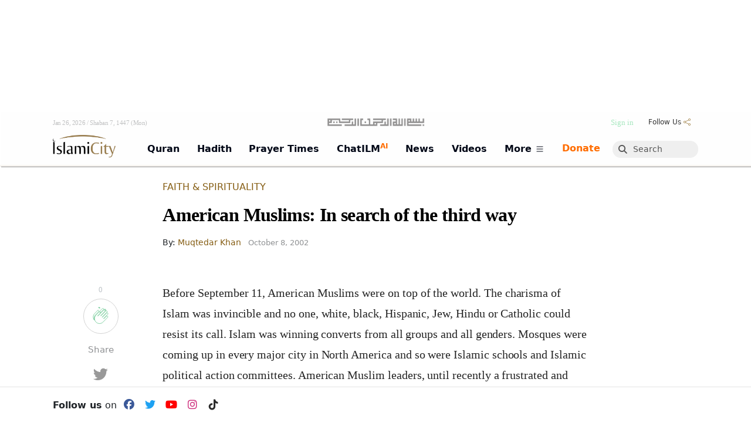

--- FILE ---
content_type: text/html; charset=utf-8
request_url: https://www.google.com/recaptcha/api2/aframe
body_size: -89
content:
<!DOCTYPE HTML><html><head><meta http-equiv="content-type" content="text/html; charset=UTF-8"></head><body><script nonce="a_etOruyDcgaARxLDcbx1A">/** Anti-fraud and anti-abuse applications only. See google.com/recaptcha */ try{var clients={'sodar':'https://pagead2.googlesyndication.com/pagead/sodar?'};window.addEventListener("message",function(a){try{if(a.source===window.parent){var b=JSON.parse(a.data);var c=clients[b['id']];if(c){var d=document.createElement('img');d.src=c+b['params']+'&rc='+(localStorage.getItem("rc::a")?sessionStorage.getItem("rc::b"):"");window.document.body.appendChild(d);sessionStorage.setItem("rc::e",parseInt(sessionStorage.getItem("rc::e")||0)+1);localStorage.setItem("rc::h",'1769434331041');}}}catch(b){}});window.parent.postMessage("_grecaptcha_ready", "*");}catch(b){}</script></body></html>

--- FILE ---
content_type: application/javascript; charset=utf-8
request_url: https://fundingchoicesmessages.google.com/f/AGSKWxW4pH5pYfD4h5kTTkXDj6p3SYtkzayB8aTRArvWLFf0J2DlIFcFhbR5Bkqp3HCKOfA3SBfyQ7QbZ9rH8uVmZnl3jikwXSXo0_uw64qCSmR1pyemt9WNZjrwB8kil1D96vq5Elk-PEM5e4wJ3j1pyw3Q59eZQQ8nBu98DuHoT6V-z4RxNj7xBXIuuyCQ/_-adverts.min./ads/tile-/adgetter./ad/superbanner./advalue_
body_size: -1288
content:
window['9e97c502-dca2-4689-a559-5ad3537005e2'] = true;